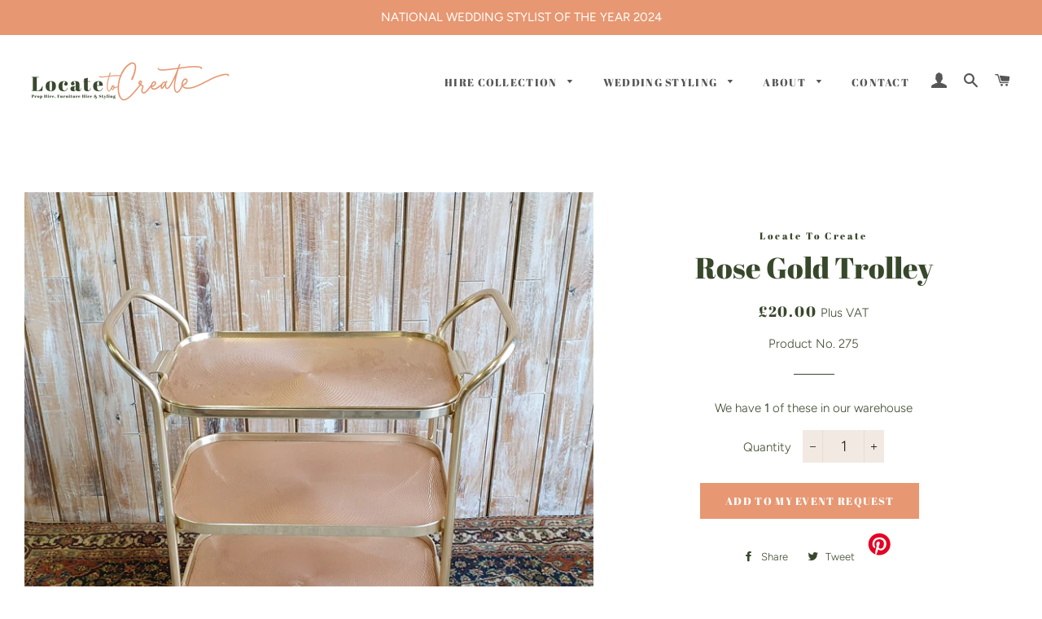

--- FILE ---
content_type: text/html; charset=utf-8
request_url: https://www.locatetocreate.com/products/rose-gold-trolley
body_size: 17086
content:
<!doctype html>
<html class="no-js" lang="en">
<head>

  <!-- Basic page needs ================================================== -->
  <meta charset="utf-8">
  <meta http-equiv="X-UA-Compatible" content="IE=edge,chrome=1">

  
    <link rel="shortcut icon" href="//www.locatetocreate.com/cdn/shop/files/Round_Logo_Colour_32x32.png?v=1613539042" type="image/png" />
  

  <!-- Title and description ================================================== -->
  <title>
  Rose Gold Trolley &ndash; Locate To Create
  </title>

  
  <meta name="description" content="This stunning rose gold drinks trolley is very on trend. In the past it has been used as an alternative cake stand.  Height: 82cm Width:74cm Depth: 39cm">
  

  <!-- Helpers ================================================== -->
  <!-- /snippets/social-meta-tags.liquid -->




<meta property="og:site_name" content="Locate To Create">
<meta property="og:url" content="https://www.locatetocreate.com/products/rose-gold-trolley">
<meta property="og:title" content="Rose Gold Trolley">
<meta property="og:type" content="product">
<meta property="og:description" content="This stunning rose gold drinks trolley is very on trend. In the past it has been used as an alternative cake stand.  Height: 82cm Width:74cm Depth: 39cm">

  <meta property="og:price:amount" content="20.00">
  <meta property="og:price:currency" content="GBP">

<meta property="og:image" content="http://www.locatetocreate.com/cdn/shop/products/275-Rose_Gold_Trolley_1200x1200.jpg?v=1579699614">
<meta property="og:image:secure_url" content="https://www.locatetocreate.com/cdn/shop/products/275-Rose_Gold_Trolley_1200x1200.jpg?v=1579699614">


<meta name="twitter:card" content="summary_large_image">
<meta name="twitter:title" content="Rose Gold Trolley">
<meta name="twitter:description" content="This stunning rose gold drinks trolley is very on trend. In the past it has been used as an alternative cake stand.  Height: 82cm Width:74cm Depth: 39cm">

   <!-- Canonical Fix -->    
        
    
        
    
    <link rel="canonical" href="https://www.locatetocreate.com/products/rose-gold-trolley" />
    
    <!-- Canonical Fix -->
  <meta name="viewport" content="width=device-width,initial-scale=1,shrink-to-fit=no">
  <meta name="theme-color" content="#e79771">

  <!-- iOS Icons -->
<link rel="apple-touch-icon" sizes="76x76" href="//www.locatetocreate.com/cdn/shop/t/2/assets/apple-touch-icon-ipad-76x76.png?v=174569687157768671751583411653" />
<link rel="apple-touch-icon" sizes="114x114" href="//www.locatetocreate.com/cdn/shop/t/2/assets/apple-touch-icon-ipad-retina-152x152.png?v=10848530641460348151583411658" />
<link rel="apple-touch-icon" sizes="120x120" href="//www.locatetocreate.com/cdn/shop/t/2/assets/apple-touch-icon-iphone-60x60.png?v=26548204355306502841579175481" />
<link rel="apple-touch-icon" sizes="180x180" href="//www.locatetocreate.com/cdn/shop/t/2/assets/apple-touch-icon-iphone-retina-120x120.png?v=68783613822803582731583411663" />
  <!-- iOS Icons -->  
  
  <!-- CSS ================================================== -->
  <link href="//www.locatetocreate.com/cdn/shop/t/2/assets/timber.scss.css?v=49545637475471500501765793369" rel="stylesheet" type="text/css" media="all" />
  <link href="//www.locatetocreate.com/cdn/shop/t/2/assets/theme.scss.css?v=127279671275937795881765793369" rel="stylesheet" type="text/css" media="all" />

  <!-- Sections ================================================== -->
  <script>
    window.theme = window.theme || {};
    theme.strings = {
      zoomClose: "Close (Esc)",
      zoomPrev: "Previous (Left arrow key)",
      zoomNext: "Next (Right arrow key)",
      moneyFormat: "£{{amount}}",
      addressError: "Error looking up that address",
      addressNoResults: "No results for that address",
      addressQueryLimit: "You have exceeded the Google API usage limit. Consider upgrading to a \u003ca href=\"https:\/\/developers.google.com\/maps\/premium\/usage-limits\"\u003ePremium Plan\u003c\/a\u003e.",
      authError: "There was a problem authenticating your Google Maps account.",
      cartEmpty: "There\u0026#39;s nothing here yet... boo.",
      cartCookie: "Enable cookies to use the shopping cart",
      cartSavings: "You're saving [savings]"
    };
    theme.settings = {
      cartType: "drawer",
      gridType: "collage"
    };
  </script>

  <script src="//www.locatetocreate.com/cdn/shop/t/2/assets/jquery-2.2.3.min.js?v=58211863146907186831579091232" type="text/javascript"></script>

  <script src="//www.locatetocreate.com/cdn/shop/t/2/assets/lazysizes.min.js?v=155223123402716617051579091233" async="async"></script>

  <script src="//www.locatetocreate.com/cdn/shop/t/2/assets/theme.js?v=12574295899091986001593803864" defer="defer"></script>

  <!-- Header hook for plugins ================================================== -->
  <script>window.performance && window.performance.mark && window.performance.mark('shopify.content_for_header.start');</script><meta id="shopify-digital-wallet" name="shopify-digital-wallet" content="/30577000584/digital_wallets/dialog">
<link rel="alternate" type="application/json+oembed" href="https://www.locatetocreate.com/products/rose-gold-trolley.oembed">
<script async="async" src="/checkouts/internal/preloads.js?locale=en-GB"></script>
<script id="shopify-features" type="application/json">{"accessToken":"66d09df35e138402a78018c8c0ddc555","betas":["rich-media-storefront-analytics"],"domain":"www.locatetocreate.com","predictiveSearch":true,"shopId":30577000584,"locale":"en"}</script>
<script>var Shopify = Shopify || {};
Shopify.shop = "locate-to-create.myshopify.com";
Shopify.locale = "en";
Shopify.currency = {"active":"GBP","rate":"1.0"};
Shopify.country = "GB";
Shopify.theme = {"name":"Locate To Create 2020 Rebrand","id":84344930440,"schema_name":"Brooklyn","schema_version":"15.2.1","theme_store_id":730,"role":"main"};
Shopify.theme.handle = "null";
Shopify.theme.style = {"id":null,"handle":null};
Shopify.cdnHost = "www.locatetocreate.com/cdn";
Shopify.routes = Shopify.routes || {};
Shopify.routes.root = "/";</script>
<script type="module">!function(o){(o.Shopify=o.Shopify||{}).modules=!0}(window);</script>
<script>!function(o){function n(){var o=[];function n(){o.push(Array.prototype.slice.apply(arguments))}return n.q=o,n}var t=o.Shopify=o.Shopify||{};t.loadFeatures=n(),t.autoloadFeatures=n()}(window);</script>
<script id="shop-js-analytics" type="application/json">{"pageType":"product"}</script>
<script defer="defer" async type="module" src="//www.locatetocreate.com/cdn/shopifycloud/shop-js/modules/v2/client.init-shop-cart-sync_BApSsMSl.en.esm.js"></script>
<script defer="defer" async type="module" src="//www.locatetocreate.com/cdn/shopifycloud/shop-js/modules/v2/chunk.common_CBoos6YZ.esm.js"></script>
<script type="module">
  await import("//www.locatetocreate.com/cdn/shopifycloud/shop-js/modules/v2/client.init-shop-cart-sync_BApSsMSl.en.esm.js");
await import("//www.locatetocreate.com/cdn/shopifycloud/shop-js/modules/v2/chunk.common_CBoos6YZ.esm.js");

  window.Shopify.SignInWithShop?.initShopCartSync?.({"fedCMEnabled":true,"windoidEnabled":true});

</script>
<script>(function() {
  var isLoaded = false;
  function asyncLoad() {
    if (isLoaded) return;
    isLoaded = true;
    var urls = ["https:\/\/cdn.nfcube.com\/instafeed-8fc44ca9d3ed902756150d99f8241f44.js?shop=locate-to-create.myshopify.com"];
    for (var i = 0; i < urls.length; i++) {
      var s = document.createElement('script');
      s.type = 'text/javascript';
      s.async = true;
      s.src = urls[i];
      var x = document.getElementsByTagName('script')[0];
      x.parentNode.insertBefore(s, x);
    }
  };
  if(window.attachEvent) {
    window.attachEvent('onload', asyncLoad);
  } else {
    window.addEventListener('load', asyncLoad, false);
  }
})();</script>
<script id="__st">var __st={"a":30577000584,"offset":0,"reqid":"d6d3439d-6358-47f1-96e7-cad342fc3b68-1768895403","pageurl":"www.locatetocreate.com\/products\/rose-gold-trolley","u":"c96d0af06e51","p":"product","rtyp":"product","rid":4490242523272};</script>
<script>window.ShopifyPaypalV4VisibilityTracking = true;</script>
<script id="captcha-bootstrap">!function(){'use strict';const t='contact',e='account',n='new_comment',o=[[t,t],['blogs',n],['comments',n],[t,'customer']],c=[[e,'customer_login'],[e,'guest_login'],[e,'recover_customer_password'],[e,'create_customer']],r=t=>t.map((([t,e])=>`form[action*='/${t}']:not([data-nocaptcha='true']) input[name='form_type'][value='${e}']`)).join(','),a=t=>()=>t?[...document.querySelectorAll(t)].map((t=>t.form)):[];function s(){const t=[...o],e=r(t);return a(e)}const i='password',u='form_key',d=['recaptcha-v3-token','g-recaptcha-response','h-captcha-response',i],f=()=>{try{return window.sessionStorage}catch{return}},m='__shopify_v',_=t=>t.elements[u];function p(t,e,n=!1){try{const o=window.sessionStorage,c=JSON.parse(o.getItem(e)),{data:r}=function(t){const{data:e,action:n}=t;return t[m]||n?{data:e,action:n}:{data:t,action:n}}(c);for(const[e,n]of Object.entries(r))t.elements[e]&&(t.elements[e].value=n);n&&o.removeItem(e)}catch(o){console.error('form repopulation failed',{error:o})}}const l='form_type',E='cptcha';function T(t){t.dataset[E]=!0}const w=window,h=w.document,L='Shopify',v='ce_forms',y='captcha';let A=!1;((t,e)=>{const n=(g='f06e6c50-85a8-45c8-87d0-21a2b65856fe',I='https://cdn.shopify.com/shopifycloud/storefront-forms-hcaptcha/ce_storefront_forms_captcha_hcaptcha.v1.5.2.iife.js',D={infoText:'Protected by hCaptcha',privacyText:'Privacy',termsText:'Terms'},(t,e,n)=>{const o=w[L][v],c=o.bindForm;if(c)return c(t,g,e,D).then(n);var r;o.q.push([[t,g,e,D],n]),r=I,A||(h.body.append(Object.assign(h.createElement('script'),{id:'captcha-provider',async:!0,src:r})),A=!0)});var g,I,D;w[L]=w[L]||{},w[L][v]=w[L][v]||{},w[L][v].q=[],w[L][y]=w[L][y]||{},w[L][y].protect=function(t,e){n(t,void 0,e),T(t)},Object.freeze(w[L][y]),function(t,e,n,w,h,L){const[v,y,A,g]=function(t,e,n){const i=e?o:[],u=t?c:[],d=[...i,...u],f=r(d),m=r(i),_=r(d.filter((([t,e])=>n.includes(e))));return[a(f),a(m),a(_),s()]}(w,h,L),I=t=>{const e=t.target;return e instanceof HTMLFormElement?e:e&&e.form},D=t=>v().includes(t);t.addEventListener('submit',(t=>{const e=I(t);if(!e)return;const n=D(e)&&!e.dataset.hcaptchaBound&&!e.dataset.recaptchaBound,o=_(e),c=g().includes(e)&&(!o||!o.value);(n||c)&&t.preventDefault(),c&&!n&&(function(t){try{if(!f())return;!function(t){const e=f();if(!e)return;const n=_(t);if(!n)return;const o=n.value;o&&e.removeItem(o)}(t);const e=Array.from(Array(32),(()=>Math.random().toString(36)[2])).join('');!function(t,e){_(t)||t.append(Object.assign(document.createElement('input'),{type:'hidden',name:u})),t.elements[u].value=e}(t,e),function(t,e){const n=f();if(!n)return;const o=[...t.querySelectorAll(`input[type='${i}']`)].map((({name:t})=>t)),c=[...d,...o],r={};for(const[a,s]of new FormData(t).entries())c.includes(a)||(r[a]=s);n.setItem(e,JSON.stringify({[m]:1,action:t.action,data:r}))}(t,e)}catch(e){console.error('failed to persist form',e)}}(e),e.submit())}));const S=(t,e)=>{t&&!t.dataset[E]&&(n(t,e.some((e=>e===t))),T(t))};for(const o of['focusin','change'])t.addEventListener(o,(t=>{const e=I(t);D(e)&&S(e,y())}));const B=e.get('form_key'),M=e.get(l),P=B&&M;t.addEventListener('DOMContentLoaded',(()=>{const t=y();if(P)for(const e of t)e.elements[l].value===M&&p(e,B);[...new Set([...A(),...v().filter((t=>'true'===t.dataset.shopifyCaptcha))])].forEach((e=>S(e,t)))}))}(h,new URLSearchParams(w.location.search),n,t,e,['guest_login'])})(!0,!0)}();</script>
<script integrity="sha256-4kQ18oKyAcykRKYeNunJcIwy7WH5gtpwJnB7kiuLZ1E=" data-source-attribution="shopify.loadfeatures" defer="defer" src="//www.locatetocreate.com/cdn/shopifycloud/storefront/assets/storefront/load_feature-a0a9edcb.js" crossorigin="anonymous"></script>
<script data-source-attribution="shopify.dynamic_checkout.dynamic.init">var Shopify=Shopify||{};Shopify.PaymentButton=Shopify.PaymentButton||{isStorefrontPortableWallets:!0,init:function(){window.Shopify.PaymentButton.init=function(){};var t=document.createElement("script");t.src="https://www.locatetocreate.com/cdn/shopifycloud/portable-wallets/latest/portable-wallets.en.js",t.type="module",document.head.appendChild(t)}};
</script>
<script data-source-attribution="shopify.dynamic_checkout.buyer_consent">
  function portableWalletsHideBuyerConsent(e){var t=document.getElementById("shopify-buyer-consent"),n=document.getElementById("shopify-subscription-policy-button");t&&n&&(t.classList.add("hidden"),t.setAttribute("aria-hidden","true"),n.removeEventListener("click",e))}function portableWalletsShowBuyerConsent(e){var t=document.getElementById("shopify-buyer-consent"),n=document.getElementById("shopify-subscription-policy-button");t&&n&&(t.classList.remove("hidden"),t.removeAttribute("aria-hidden"),n.addEventListener("click",e))}window.Shopify?.PaymentButton&&(window.Shopify.PaymentButton.hideBuyerConsent=portableWalletsHideBuyerConsent,window.Shopify.PaymentButton.showBuyerConsent=portableWalletsShowBuyerConsent);
</script>
<script data-source-attribution="shopify.dynamic_checkout.cart.bootstrap">document.addEventListener("DOMContentLoaded",(function(){function t(){return document.querySelector("shopify-accelerated-checkout-cart, shopify-accelerated-checkout")}if(t())Shopify.PaymentButton.init();else{new MutationObserver((function(e,n){t()&&(Shopify.PaymentButton.init(),n.disconnect())})).observe(document.body,{childList:!0,subtree:!0})}}));
</script>

<script>window.performance && window.performance.mark && window.performance.mark('shopify.content_for_header.end');</script>

  <script src="//www.locatetocreate.com/cdn/shop/t/2/assets/modernizr.min.js?v=21391054748206432451579091233" type="text/javascript"></script>

  
  

<script src="//staticxx.s3.amazonaws.com/aio_stats_lib_v1.min.js?v=1.0"></script><link href="https://monorail-edge.shopifysvc.com" rel="dns-prefetch">
<script>(function(){if ("sendBeacon" in navigator && "performance" in window) {try {var session_token_from_headers = performance.getEntriesByType('navigation')[0].serverTiming.find(x => x.name == '_s').description;} catch {var session_token_from_headers = undefined;}var session_cookie_matches = document.cookie.match(/_shopify_s=([^;]*)/);var session_token_from_cookie = session_cookie_matches && session_cookie_matches.length === 2 ? session_cookie_matches[1] : "";var session_token = session_token_from_headers || session_token_from_cookie || "";function handle_abandonment_event(e) {var entries = performance.getEntries().filter(function(entry) {return /monorail-edge.shopifysvc.com/.test(entry.name);});if (!window.abandonment_tracked && entries.length === 0) {window.abandonment_tracked = true;var currentMs = Date.now();var navigation_start = performance.timing.navigationStart;var payload = {shop_id: 30577000584,url: window.location.href,navigation_start,duration: currentMs - navigation_start,session_token,page_type: "product"};window.navigator.sendBeacon("https://monorail-edge.shopifysvc.com/v1/produce", JSON.stringify({schema_id: "online_store_buyer_site_abandonment/1.1",payload: payload,metadata: {event_created_at_ms: currentMs,event_sent_at_ms: currentMs}}));}}window.addEventListener('pagehide', handle_abandonment_event);}}());</script>
<script id="web-pixels-manager-setup">(function e(e,d,r,n,o){if(void 0===o&&(o={}),!Boolean(null===(a=null===(i=window.Shopify)||void 0===i?void 0:i.analytics)||void 0===a?void 0:a.replayQueue)){var i,a;window.Shopify=window.Shopify||{};var t=window.Shopify;t.analytics=t.analytics||{};var s=t.analytics;s.replayQueue=[],s.publish=function(e,d,r){return s.replayQueue.push([e,d,r]),!0};try{self.performance.mark("wpm:start")}catch(e){}var l=function(){var e={modern:/Edge?\/(1{2}[4-9]|1[2-9]\d|[2-9]\d{2}|\d{4,})\.\d+(\.\d+|)|Firefox\/(1{2}[4-9]|1[2-9]\d|[2-9]\d{2}|\d{4,})\.\d+(\.\d+|)|Chrom(ium|e)\/(9{2}|\d{3,})\.\d+(\.\d+|)|(Maci|X1{2}).+ Version\/(15\.\d+|(1[6-9]|[2-9]\d|\d{3,})\.\d+)([,.]\d+|)( \(\w+\)|)( Mobile\/\w+|) Safari\/|Chrome.+OPR\/(9{2}|\d{3,})\.\d+\.\d+|(CPU[ +]OS|iPhone[ +]OS|CPU[ +]iPhone|CPU IPhone OS|CPU iPad OS)[ +]+(15[._]\d+|(1[6-9]|[2-9]\d|\d{3,})[._]\d+)([._]\d+|)|Android:?[ /-](13[3-9]|1[4-9]\d|[2-9]\d{2}|\d{4,})(\.\d+|)(\.\d+|)|Android.+Firefox\/(13[5-9]|1[4-9]\d|[2-9]\d{2}|\d{4,})\.\d+(\.\d+|)|Android.+Chrom(ium|e)\/(13[3-9]|1[4-9]\d|[2-9]\d{2}|\d{4,})\.\d+(\.\d+|)|SamsungBrowser\/([2-9]\d|\d{3,})\.\d+/,legacy:/Edge?\/(1[6-9]|[2-9]\d|\d{3,})\.\d+(\.\d+|)|Firefox\/(5[4-9]|[6-9]\d|\d{3,})\.\d+(\.\d+|)|Chrom(ium|e)\/(5[1-9]|[6-9]\d|\d{3,})\.\d+(\.\d+|)([\d.]+$|.*Safari\/(?![\d.]+ Edge\/[\d.]+$))|(Maci|X1{2}).+ Version\/(10\.\d+|(1[1-9]|[2-9]\d|\d{3,})\.\d+)([,.]\d+|)( \(\w+\)|)( Mobile\/\w+|) Safari\/|Chrome.+OPR\/(3[89]|[4-9]\d|\d{3,})\.\d+\.\d+|(CPU[ +]OS|iPhone[ +]OS|CPU[ +]iPhone|CPU IPhone OS|CPU iPad OS)[ +]+(10[._]\d+|(1[1-9]|[2-9]\d|\d{3,})[._]\d+)([._]\d+|)|Android:?[ /-](13[3-9]|1[4-9]\d|[2-9]\d{2}|\d{4,})(\.\d+|)(\.\d+|)|Mobile Safari.+OPR\/([89]\d|\d{3,})\.\d+\.\d+|Android.+Firefox\/(13[5-9]|1[4-9]\d|[2-9]\d{2}|\d{4,})\.\d+(\.\d+|)|Android.+Chrom(ium|e)\/(13[3-9]|1[4-9]\d|[2-9]\d{2}|\d{4,})\.\d+(\.\d+|)|Android.+(UC? ?Browser|UCWEB|U3)[ /]?(15\.([5-9]|\d{2,})|(1[6-9]|[2-9]\d|\d{3,})\.\d+)\.\d+|SamsungBrowser\/(5\.\d+|([6-9]|\d{2,})\.\d+)|Android.+MQ{2}Browser\/(14(\.(9|\d{2,})|)|(1[5-9]|[2-9]\d|\d{3,})(\.\d+|))(\.\d+|)|K[Aa][Ii]OS\/(3\.\d+|([4-9]|\d{2,})\.\d+)(\.\d+|)/},d=e.modern,r=e.legacy,n=navigator.userAgent;return n.match(d)?"modern":n.match(r)?"legacy":"unknown"}(),u="modern"===l?"modern":"legacy",c=(null!=n?n:{modern:"",legacy:""})[u],f=function(e){return[e.baseUrl,"/wpm","/b",e.hashVersion,"modern"===e.buildTarget?"m":"l",".js"].join("")}({baseUrl:d,hashVersion:r,buildTarget:u}),m=function(e){var d=e.version,r=e.bundleTarget,n=e.surface,o=e.pageUrl,i=e.monorailEndpoint;return{emit:function(e){var a=e.status,t=e.errorMsg,s=(new Date).getTime(),l=JSON.stringify({metadata:{event_sent_at_ms:s},events:[{schema_id:"web_pixels_manager_load/3.1",payload:{version:d,bundle_target:r,page_url:o,status:a,surface:n,error_msg:t},metadata:{event_created_at_ms:s}}]});if(!i)return console&&console.warn&&console.warn("[Web Pixels Manager] No Monorail endpoint provided, skipping logging."),!1;try{return self.navigator.sendBeacon.bind(self.navigator)(i,l)}catch(e){}var u=new XMLHttpRequest;try{return u.open("POST",i,!0),u.setRequestHeader("Content-Type","text/plain"),u.send(l),!0}catch(e){return console&&console.warn&&console.warn("[Web Pixels Manager] Got an unhandled error while logging to Monorail."),!1}}}}({version:r,bundleTarget:l,surface:e.surface,pageUrl:self.location.href,monorailEndpoint:e.monorailEndpoint});try{o.browserTarget=l,function(e){var d=e.src,r=e.async,n=void 0===r||r,o=e.onload,i=e.onerror,a=e.sri,t=e.scriptDataAttributes,s=void 0===t?{}:t,l=document.createElement("script"),u=document.querySelector("head"),c=document.querySelector("body");if(l.async=n,l.src=d,a&&(l.integrity=a,l.crossOrigin="anonymous"),s)for(var f in s)if(Object.prototype.hasOwnProperty.call(s,f))try{l.dataset[f]=s[f]}catch(e){}if(o&&l.addEventListener("load",o),i&&l.addEventListener("error",i),u)u.appendChild(l);else{if(!c)throw new Error("Did not find a head or body element to append the script");c.appendChild(l)}}({src:f,async:!0,onload:function(){if(!function(){var e,d;return Boolean(null===(d=null===(e=window.Shopify)||void 0===e?void 0:e.analytics)||void 0===d?void 0:d.initialized)}()){var d=window.webPixelsManager.init(e)||void 0;if(d){var r=window.Shopify.analytics;r.replayQueue.forEach((function(e){var r=e[0],n=e[1],o=e[2];d.publishCustomEvent(r,n,o)})),r.replayQueue=[],r.publish=d.publishCustomEvent,r.visitor=d.visitor,r.initialized=!0}}},onerror:function(){return m.emit({status:"failed",errorMsg:"".concat(f," has failed to load")})},sri:function(e){var d=/^sha384-[A-Za-z0-9+/=]+$/;return"string"==typeof e&&d.test(e)}(c)?c:"",scriptDataAttributes:o}),m.emit({status:"loading"})}catch(e){m.emit({status:"failed",errorMsg:(null==e?void 0:e.message)||"Unknown error"})}}})({shopId: 30577000584,storefrontBaseUrl: "https://www.locatetocreate.com",extensionsBaseUrl: "https://extensions.shopifycdn.com/cdn/shopifycloud/web-pixels-manager",monorailEndpoint: "https://monorail-edge.shopifysvc.com/unstable/produce_batch",surface: "storefront-renderer",enabledBetaFlags: ["2dca8a86"],webPixelsConfigList: [{"id":"166887798","eventPayloadVersion":"v1","runtimeContext":"LAX","scriptVersion":"1","type":"CUSTOM","privacyPurposes":["MARKETING"],"name":"Meta pixel (migrated)"},{"id":"187793782","eventPayloadVersion":"v1","runtimeContext":"LAX","scriptVersion":"1","type":"CUSTOM","privacyPurposes":["ANALYTICS"],"name":"Google Analytics tag (migrated)"},{"id":"shopify-app-pixel","configuration":"{}","eventPayloadVersion":"v1","runtimeContext":"STRICT","scriptVersion":"0450","apiClientId":"shopify-pixel","type":"APP","privacyPurposes":["ANALYTICS","MARKETING"]},{"id":"shopify-custom-pixel","eventPayloadVersion":"v1","runtimeContext":"LAX","scriptVersion":"0450","apiClientId":"shopify-pixel","type":"CUSTOM","privacyPurposes":["ANALYTICS","MARKETING"]}],isMerchantRequest: false,initData: {"shop":{"name":"Locate To Create","paymentSettings":{"currencyCode":"GBP"},"myshopifyDomain":"locate-to-create.myshopify.com","countryCode":"GB","storefrontUrl":"https:\/\/www.locatetocreate.com"},"customer":null,"cart":null,"checkout":null,"productVariants":[{"price":{"amount":20.0,"currencyCode":"GBP"},"product":{"title":"Rose Gold Trolley","vendor":"Locate To Create","id":"4490242523272","untranslatedTitle":"Rose Gold Trolley","url":"\/products\/rose-gold-trolley","type":"Table"},"id":"31938104393864","image":{"src":"\/\/www.locatetocreate.com\/cdn\/shop\/products\/275-Rose_Gold_Trolley.jpg?v=1579699614"},"sku":"275","title":"Default Title","untranslatedTitle":"Default Title"}],"purchasingCompany":null},},"https://www.locatetocreate.com/cdn","fcfee988w5aeb613cpc8e4bc33m6693e112",{"modern":"","legacy":""},{"shopId":"30577000584","storefrontBaseUrl":"https:\/\/www.locatetocreate.com","extensionBaseUrl":"https:\/\/extensions.shopifycdn.com\/cdn\/shopifycloud\/web-pixels-manager","surface":"storefront-renderer","enabledBetaFlags":"[\"2dca8a86\"]","isMerchantRequest":"false","hashVersion":"fcfee988w5aeb613cpc8e4bc33m6693e112","publish":"custom","events":"[[\"page_viewed\",{}],[\"product_viewed\",{\"productVariant\":{\"price\":{\"amount\":20.0,\"currencyCode\":\"GBP\"},\"product\":{\"title\":\"Rose Gold Trolley\",\"vendor\":\"Locate To Create\",\"id\":\"4490242523272\",\"untranslatedTitle\":\"Rose Gold Trolley\",\"url\":\"\/products\/rose-gold-trolley\",\"type\":\"Table\"},\"id\":\"31938104393864\",\"image\":{\"src\":\"\/\/www.locatetocreate.com\/cdn\/shop\/products\/275-Rose_Gold_Trolley.jpg?v=1579699614\"},\"sku\":\"275\",\"title\":\"Default Title\",\"untranslatedTitle\":\"Default Title\"}}]]"});</script><script>
  window.ShopifyAnalytics = window.ShopifyAnalytics || {};
  window.ShopifyAnalytics.meta = window.ShopifyAnalytics.meta || {};
  window.ShopifyAnalytics.meta.currency = 'GBP';
  var meta = {"product":{"id":4490242523272,"gid":"gid:\/\/shopify\/Product\/4490242523272","vendor":"Locate To Create","type":"Table","handle":"rose-gold-trolley","variants":[{"id":31938104393864,"price":2000,"name":"Rose Gold Trolley","public_title":null,"sku":"275"}],"remote":false},"page":{"pageType":"product","resourceType":"product","resourceId":4490242523272,"requestId":"d6d3439d-6358-47f1-96e7-cad342fc3b68-1768895403"}};
  for (var attr in meta) {
    window.ShopifyAnalytics.meta[attr] = meta[attr];
  }
</script>
<script class="analytics">
  (function () {
    var customDocumentWrite = function(content) {
      var jquery = null;

      if (window.jQuery) {
        jquery = window.jQuery;
      } else if (window.Checkout && window.Checkout.$) {
        jquery = window.Checkout.$;
      }

      if (jquery) {
        jquery('body').append(content);
      }
    };

    var hasLoggedConversion = function(token) {
      if (token) {
        return document.cookie.indexOf('loggedConversion=' + token) !== -1;
      }
      return false;
    }

    var setCookieIfConversion = function(token) {
      if (token) {
        var twoMonthsFromNow = new Date(Date.now());
        twoMonthsFromNow.setMonth(twoMonthsFromNow.getMonth() + 2);

        document.cookie = 'loggedConversion=' + token + '; expires=' + twoMonthsFromNow;
      }
    }

    var trekkie = window.ShopifyAnalytics.lib = window.trekkie = window.trekkie || [];
    if (trekkie.integrations) {
      return;
    }
    trekkie.methods = [
      'identify',
      'page',
      'ready',
      'track',
      'trackForm',
      'trackLink'
    ];
    trekkie.factory = function(method) {
      return function() {
        var args = Array.prototype.slice.call(arguments);
        args.unshift(method);
        trekkie.push(args);
        return trekkie;
      };
    };
    for (var i = 0; i < trekkie.methods.length; i++) {
      var key = trekkie.methods[i];
      trekkie[key] = trekkie.factory(key);
    }
    trekkie.load = function(config) {
      trekkie.config = config || {};
      trekkie.config.initialDocumentCookie = document.cookie;
      var first = document.getElementsByTagName('script')[0];
      var script = document.createElement('script');
      script.type = 'text/javascript';
      script.onerror = function(e) {
        var scriptFallback = document.createElement('script');
        scriptFallback.type = 'text/javascript';
        scriptFallback.onerror = function(error) {
                var Monorail = {
      produce: function produce(monorailDomain, schemaId, payload) {
        var currentMs = new Date().getTime();
        var event = {
          schema_id: schemaId,
          payload: payload,
          metadata: {
            event_created_at_ms: currentMs,
            event_sent_at_ms: currentMs
          }
        };
        return Monorail.sendRequest("https://" + monorailDomain + "/v1/produce", JSON.stringify(event));
      },
      sendRequest: function sendRequest(endpointUrl, payload) {
        // Try the sendBeacon API
        if (window && window.navigator && typeof window.navigator.sendBeacon === 'function' && typeof window.Blob === 'function' && !Monorail.isIos12()) {
          var blobData = new window.Blob([payload], {
            type: 'text/plain'
          });

          if (window.navigator.sendBeacon(endpointUrl, blobData)) {
            return true;
          } // sendBeacon was not successful

        } // XHR beacon

        var xhr = new XMLHttpRequest();

        try {
          xhr.open('POST', endpointUrl);
          xhr.setRequestHeader('Content-Type', 'text/plain');
          xhr.send(payload);
        } catch (e) {
          console.log(e);
        }

        return false;
      },
      isIos12: function isIos12() {
        return window.navigator.userAgent.lastIndexOf('iPhone; CPU iPhone OS 12_') !== -1 || window.navigator.userAgent.lastIndexOf('iPad; CPU OS 12_') !== -1;
      }
    };
    Monorail.produce('monorail-edge.shopifysvc.com',
      'trekkie_storefront_load_errors/1.1',
      {shop_id: 30577000584,
      theme_id: 84344930440,
      app_name: "storefront",
      context_url: window.location.href,
      source_url: "//www.locatetocreate.com/cdn/s/trekkie.storefront.cd680fe47e6c39ca5d5df5f0a32d569bc48c0f27.min.js"});

        };
        scriptFallback.async = true;
        scriptFallback.src = '//www.locatetocreate.com/cdn/s/trekkie.storefront.cd680fe47e6c39ca5d5df5f0a32d569bc48c0f27.min.js';
        first.parentNode.insertBefore(scriptFallback, first);
      };
      script.async = true;
      script.src = '//www.locatetocreate.com/cdn/s/trekkie.storefront.cd680fe47e6c39ca5d5df5f0a32d569bc48c0f27.min.js';
      first.parentNode.insertBefore(script, first);
    };
    trekkie.load(
      {"Trekkie":{"appName":"storefront","development":false,"defaultAttributes":{"shopId":30577000584,"isMerchantRequest":null,"themeId":84344930440,"themeCityHash":"11794016681228625543","contentLanguage":"en","currency":"GBP","eventMetadataId":"c62c387a-37e8-4752-b0e2-6abef9fcce7f"},"isServerSideCookieWritingEnabled":true,"monorailRegion":"shop_domain","enabledBetaFlags":["65f19447"]},"Session Attribution":{},"S2S":{"facebookCapiEnabled":false,"source":"trekkie-storefront-renderer","apiClientId":580111}}
    );

    var loaded = false;
    trekkie.ready(function() {
      if (loaded) return;
      loaded = true;

      window.ShopifyAnalytics.lib = window.trekkie;

      var originalDocumentWrite = document.write;
      document.write = customDocumentWrite;
      try { window.ShopifyAnalytics.merchantGoogleAnalytics.call(this); } catch(error) {};
      document.write = originalDocumentWrite;

      window.ShopifyAnalytics.lib.page(null,{"pageType":"product","resourceType":"product","resourceId":4490242523272,"requestId":"d6d3439d-6358-47f1-96e7-cad342fc3b68-1768895403","shopifyEmitted":true});

      var match = window.location.pathname.match(/checkouts\/(.+)\/(thank_you|post_purchase)/)
      var token = match? match[1]: undefined;
      if (!hasLoggedConversion(token)) {
        setCookieIfConversion(token);
        window.ShopifyAnalytics.lib.track("Viewed Product",{"currency":"GBP","variantId":31938104393864,"productId":4490242523272,"productGid":"gid:\/\/shopify\/Product\/4490242523272","name":"Rose Gold Trolley","price":"20.00","sku":"275","brand":"Locate To Create","variant":null,"category":"Table","nonInteraction":true,"remote":false},undefined,undefined,{"shopifyEmitted":true});
      window.ShopifyAnalytics.lib.track("monorail:\/\/trekkie_storefront_viewed_product\/1.1",{"currency":"GBP","variantId":31938104393864,"productId":4490242523272,"productGid":"gid:\/\/shopify\/Product\/4490242523272","name":"Rose Gold Trolley","price":"20.00","sku":"275","brand":"Locate To Create","variant":null,"category":"Table","nonInteraction":true,"remote":false,"referer":"https:\/\/www.locatetocreate.com\/products\/rose-gold-trolley"});
      }
    });


        var eventsListenerScript = document.createElement('script');
        eventsListenerScript.async = true;
        eventsListenerScript.src = "//www.locatetocreate.com/cdn/shopifycloud/storefront/assets/shop_events_listener-3da45d37.js";
        document.getElementsByTagName('head')[0].appendChild(eventsListenerScript);

})();</script>
  <script>
  if (!window.ga || (window.ga && typeof window.ga !== 'function')) {
    window.ga = function ga() {
      (window.ga.q = window.ga.q || []).push(arguments);
      if (window.Shopify && window.Shopify.analytics && typeof window.Shopify.analytics.publish === 'function') {
        window.Shopify.analytics.publish("ga_stub_called", {}, {sendTo: "google_osp_migration"});
      }
      console.error("Shopify's Google Analytics stub called with:", Array.from(arguments), "\nSee https://help.shopify.com/manual/promoting-marketing/pixels/pixel-migration#google for more information.");
    };
    if (window.Shopify && window.Shopify.analytics && typeof window.Shopify.analytics.publish === 'function') {
      window.Shopify.analytics.publish("ga_stub_initialized", {}, {sendTo: "google_osp_migration"});
    }
  }
</script>
<script
  defer
  src="https://www.locatetocreate.com/cdn/shopifycloud/perf-kit/shopify-perf-kit-3.0.4.min.js"
  data-application="storefront-renderer"
  data-shop-id="30577000584"
  data-render-region="gcp-us-east1"
  data-page-type="product"
  data-theme-instance-id="84344930440"
  data-theme-name="Brooklyn"
  data-theme-version="15.2.1"
  data-monorail-region="shop_domain"
  data-resource-timing-sampling-rate="10"
  data-shs="true"
  data-shs-beacon="true"
  data-shs-export-with-fetch="true"
  data-shs-logs-sample-rate="1"
  data-shs-beacon-endpoint="https://www.locatetocreate.com/api/collect"
></script>
</head>


<body id="rose-gold-trolley" class="template-product">

  <div id="shopify-section-header" class="shopify-section"><style data-shopify>.header-wrapper .site-nav__link,
  .header-wrapper .site-header__logo a,
  .header-wrapper .site-nav__dropdown-link,
  .header-wrapper .site-nav--has-dropdown > a.nav-focus,
  .header-wrapper .site-nav--has-dropdown.nav-hover > a,
  .header-wrapper .site-nav--has-dropdown:hover > a {
    color: #565656;
  }

  .header-wrapper .site-header__logo a:hover,
  .header-wrapper .site-header__logo a:focus,
  .header-wrapper .site-nav__link:hover,
  .header-wrapper .site-nav__link:focus,
  .header-wrapper .site-nav--has-dropdown a:hover,
  .header-wrapper .site-nav--has-dropdown > a.nav-focus:hover,
  .header-wrapper .site-nav--has-dropdown > a.nav-focus:focus,
  .header-wrapper .site-nav--has-dropdown .site-nav__link:hover,
  .header-wrapper .site-nav--has-dropdown .site-nav__link:focus,
  .header-wrapper .site-nav--has-dropdown.nav-hover > a:hover,
  .header-wrapper .site-nav__dropdown a:focus {
    color: #565656;
  }

  .header-wrapper .burger-icon,
  .header-wrapper .site-nav--has-dropdown:hover > a:before,
  .header-wrapper .site-nav--has-dropdown > a.nav-focus:before,
  .header-wrapper .site-nav--has-dropdown.nav-hover > a:before {
    background: #38482b;
  }

  .header-wrapper .site-nav__link:hover .burger-icon {
    color: #565656;
  }

  .site-header__logo img {
    max-width: 260px;
  }

  @media screen and (max-width: 768px) {
    .site-header__logo img {
      max-width: 100%;
    }
  }</style><div data-section-id="header" data-section-type="header-section" data-template="product">
  <div id="NavDrawer" class="drawer drawer--left">
      <div class="drawer__inner drawer-left__inner">

    
      <!-- /snippets/search-bar.liquid -->





<form action="/search" method="get" class="input-group search-bar search-bar--drawer" role="search">
  
  <input type="search" name="q" value="" placeholder="What are you looking for?" class="input-group-field" aria-label="What are you looking for?">
  <span class="input-group-btn">
    <button type="submit" class="btn--secondary icon-fallback-text">
      <span class="icon icon-search" aria-hidden="true"></span>
      <span class="fallback-text">Go</span>
    </button>
  </span>
</form>

    

    <ul class="mobile-nav">
      
        
          <li class="mobile-nav__item">
            <div class="mobile-nav__has-sublist">
              <a
                href="/collections"
                class="mobile-nav__link"
                id="Label-1"
                >Hire Collection</a>
              <div class="mobile-nav__toggle">
                <button type="button" class="mobile-nav__toggle-btn icon-fallback-text" aria-controls="Linklist-1" aria-expanded="false">
                  <span class="icon-fallback-text mobile-nav__toggle-open">
                    <span class="icon icon-plus" aria-hidden="true"></span>
                    <span class="fallback-text">Expand submenu Hire Collection</span>
                  </span>
                  <span class="icon-fallback-text mobile-nav__toggle-close">
                    <span class="icon icon-minus" aria-hidden="true"></span>
                    <span class="fallback-text">Collapse submenu Hire Collection</span>
                  </span>
                </button>
              </div>
            </div>
            <ul class="mobile-nav__sublist" id="Linklist-1" aria-labelledby="Label-1" role="navigation">
              
              
                
                <li class="mobile-nav__item">
                  <a
                    href="/collections/dining-table-chair-hire"
                    class="mobile-nav__link"
                    >
                      Dining Table and Chair Hire
                  </a>
                </li>
                
              
                
                <li class="mobile-nav__item">
                  <a
                    href="/collections/sofa-and-seating-hire"
                    class="mobile-nav__link"
                    >
                      Sofa and Seating Hire
                  </a>
                </li>
                
              
                
                <li class="mobile-nav__item">
                  <a
                    href="/collections/rug-hire"
                    class="mobile-nav__link"
                    >
                      Rug Hire
                  </a>
                </li>
                
              
                
                <li class="mobile-nav__item">
                  <a
                    href="/collections/bar-hire"
                    class="mobile-nav__link"
                    >
                      Bar Hire
                  </a>
                </li>
                
              
                
                <li class="mobile-nav__item">
                  <a
                    href="/collections/backdrop-hire"
                    class="mobile-nav__link"
                    >
                      Backdrop Hire
                  </a>
                </li>
                
              
                
                <li class="mobile-nav__item">
                  <a
                    href="/collections/display-furniture-hire"
                    class="mobile-nav__link"
                    >
                      Display Furniture Hire
                  </a>
                </li>
                
              
                
                <li class="mobile-nav__item">
                  <a
                    href="/collections/event-accessory-hire"
                    class="mobile-nav__link"
                    >
                      Event Accessory Hire
                  </a>
                </li>
                
              
                
                <li class="mobile-nav__item">
                  <a
                    href="/collections/garden-games-hire"
                    class="mobile-nav__link"
                    >
                      Garden Games Hire
                  </a>
                </li>
                
              
                
                <li class="mobile-nav__item">
                  <a
                    href="/collections/signage-and-easel-hire"
                    class="mobile-nav__link"
                    >
                      Signage and Easel Hire
                  </a>
                </li>
                
              
                
                <li class="mobile-nav__item">
                  <a
                    href="/collections/christmas-event-hire"
                    class="mobile-nav__link"
                    >
                      Christmas Event Hire
                  </a>
                </li>
                
              
                
                <li class="mobile-nav__item">
                  <a
                    href="/collections/hire-packages"
                    class="mobile-nav__link"
                    >
                      Hire Packages
                  </a>
                </li>
                
              
                
                <li class="mobile-nav__item">
                  <a
                    href="/collections/our-warehouse"
                    class="mobile-nav__link"
                    >
                      View All
                  </a>
                </li>
                
              
            </ul>
          </li>

          
      
        
          <li class="mobile-nav__item">
            <div class="mobile-nav__has-sublist">
              <a
                href="/collections/styling-packages"
                class="mobile-nav__link"
                id="Label-2"
                >Wedding Styling</a>
              <div class="mobile-nav__toggle">
                <button type="button" class="mobile-nav__toggle-btn icon-fallback-text" aria-controls="Linklist-2" aria-expanded="false">
                  <span class="icon-fallback-text mobile-nav__toggle-open">
                    <span class="icon icon-plus" aria-hidden="true"></span>
                    <span class="fallback-text">Expand submenu Wedding Styling</span>
                  </span>
                  <span class="icon-fallback-text mobile-nav__toggle-close">
                    <span class="icon icon-minus" aria-hidden="true"></span>
                    <span class="fallback-text">Collapse submenu Wedding Styling</span>
                  </span>
                </button>
              </div>
            </div>
            <ul class="mobile-nav__sublist" id="Linklist-2" aria-labelledby="Label-2" role="navigation">
              
              
                
                <li class="mobile-nav__item">
                  <a
                    href="/products/styling-package-gold"
                    class="mobile-nav__link"
                    >
                      Gold Styling Package
                  </a>
                </li>
                
              
                
                <li class="mobile-nav__item">
                  <a
                    href="/products/styling-package-silver"
                    class="mobile-nav__link"
                    >
                      Silver Styling Package
                  </a>
                </li>
                
              
                
                <li class="mobile-nav__item">
                  <a
                    href="/products/on-the-day-your-way-styling-package-1"
                    class="mobile-nav__link"
                    >
                      On The Day, Your Way Styling Package
                  </a>
                </li>
                
              
                
                <li class="mobile-nav__item">
                  <a
                    href="/products/styling-inspiration-session"
                    class="mobile-nav__link"
                    >
                      Styling Inspiration Session
                  </a>
                </li>
                
              
            </ul>
          </li>

          
      
        
          <li class="mobile-nav__item">
            <div class="mobile-nav__has-sublist">
              <a
                href="/pages/meet-the-team"
                class="mobile-nav__link"
                id="Label-3"
                >About</a>
              <div class="mobile-nav__toggle">
                <button type="button" class="mobile-nav__toggle-btn icon-fallback-text" aria-controls="Linklist-3" aria-expanded="false">
                  <span class="icon-fallback-text mobile-nav__toggle-open">
                    <span class="icon icon-plus" aria-hidden="true"></span>
                    <span class="fallback-text">Expand submenu About</span>
                  </span>
                  <span class="icon-fallback-text mobile-nav__toggle-close">
                    <span class="icon icon-minus" aria-hidden="true"></span>
                    <span class="fallback-text">Collapse submenu About</span>
                  </span>
                </button>
              </div>
            </div>
            <ul class="mobile-nav__sublist" id="Linklist-3" aria-labelledby="Label-3" role="navigation">
              
              
                
                <li class="mobile-nav__item">
                  <a
                    href="/pages/meet-the-team"
                    class="mobile-nav__link"
                    >
                      About
                  </a>
                </li>
                
              
                
                <li class="mobile-nav__item">
                  <a
                    href="/pages/how-it-works"
                    class="mobile-nav__link"
                    >
                      How It Works
                  </a>
                </li>
                
              
                
                <li class="mobile-nav__item">
                  <a
                    href="/pages/testimonials"
                    class="mobile-nav__link"
                    >
                      Testimonials
                  </a>
                </li>
                
              
                
                <li class="mobile-nav__item">
                  <a
                    href="/blogs/news"
                    class="mobile-nav__link"
                    >
                      Blog
                  </a>
                </li>
                
              
            </ul>
          </li>

          
      
        

          <li class="mobile-nav__item">
            <a
              href="/pages/contact-us"
              class="mobile-nav__link"
              >
                Contact
            </a>
          </li>

        
      
      
      <li class="mobile-nav__spacer"></li>

      
      
        
          <li class="mobile-nav__item mobile-nav__item--secondary">
            <a href="/account/login" id="customer_login_link">Log In</a>
          </li>
          <li class="mobile-nav__item mobile-nav__item--secondary">
            <a href="/account/register" id="customer_register_link">Create Account</a>
          </li>
        
      
      
        <li class="mobile-nav__item mobile-nav__item--secondary"><a href="/pages/contact-us">Contact Us</a></li>
      
        <li class="mobile-nav__item mobile-nav__item--secondary"><a href="/pages/meet-the-team">About</a></li>
      
        <li class="mobile-nav__item mobile-nav__item--secondary"><a href="/pages/how-it-works">How It Works</a></li>
      
        <li class="mobile-nav__item mobile-nav__item--secondary"><a href="/pages/testimonials">Testimonials</a></li>
      
        <li class="mobile-nav__item mobile-nav__item--secondary"><a href="/blogs/news">Blog</a></li>
      
        <li class="mobile-nav__item mobile-nav__item--secondary"><a href="/search">Search</a></li>
      
    </ul>
    <!-- //mobile-nav -->
  </div>


  </div>
  <div class="header-container drawer__header-container">
    <div class="header-wrapper" data-header-wrapper>
      

          <style>
            .announcement-bar {
              background-color: #e79771;
            }

            .announcement-bar--link:hover {
              

              
                
                background-color: #eba888;
              
            }

            .announcement-bar__message {
              color: #ffffff;
            }
          </style>

          
            <div class="announcement-bar">
          

            <p class="announcement-bar__message">NATIONAL WEDDING STYLIST OF THE YEAR 2024</p>

          
            </div>
          


      

      <header class="site-header" role="banner">
        <div class="wrapper">
          <div class="grid--full grid--table">
            <div class="grid__item large--hide large--one-sixth one-quarter">
              <div class="site-nav--open site-nav--mobile">
                <button type="button" class="icon-fallback-text site-nav__link site-nav__link--burger js-drawer-open-button-left" aria-controls="NavDrawer">
                  <span class="burger-icon burger-icon--top"></span>
                  <span class="burger-icon burger-icon--mid"></span>
                  <span class="burger-icon burger-icon--bottom"></span>
                  <span class="fallback-text">Site navigation</span>
                </button>
              </div>
            </div>
            <div class="grid__item large--one-third medium-down--one-half">
              
              
                <div class="h1 site-header__logo large--left" itemscope itemtype="http://schema.org/Organization">
              
                

                <a href="/" itemprop="url" class="site-header__logo-link">
                  
                    <img class="site-header__logo-image" src="//www.locatetocreate.com/cdn/shop/files/Long_Logo_Colour_260x.png?v=1613539042" srcset="//www.locatetocreate.com/cdn/shop/files/Long_Logo_Colour_260x.png?v=1613539042 1x, //www.locatetocreate.com/cdn/shop/files/Long_Logo_Colour_260x@2x.png?v=1613539042 2x" alt="Locate to Create Logo" itemprop="logo">

                    
                  
                </a>
              
                </div>
              
            </div>
            <nav class="grid__item large--three-quarters large--text-right medium-down--hide" role="navigation">
              
              <!-- begin site-nav -->
              <ul class="site-nav" id="AccessibleNav">
                
                  
                  
                    <li
                      class="site-nav__item site-nav--has-dropdown "
                      aria-haspopup="true"
                      data-meganav-type="parent">
                      <a
                        href="/collections"
                        class="site-nav__link"
                        data-meganav-type="parent"
                        aria-controls="MenuParent-1"
                        aria-expanded="false"
                        >
                          Hire Collection
                          <span class="icon icon-arrow-down" aria-hidden="true"></span>
                      </a>
                      <ul
                        id="MenuParent-1"
                        class="site-nav__dropdown "
                        data-meganav-dropdown>
                        
                          
                            <li>
                              <a
                                href="/collections/dining-table-chair-hire"
                                class="site-nav__dropdown-link"
                                data-meganav-type="child"
                                
                                tabindex="-1">
                                  Dining Table and Chair Hire
                              </a>
                            </li>
                          
                        
                          
                            <li>
                              <a
                                href="/collections/sofa-and-seating-hire"
                                class="site-nav__dropdown-link"
                                data-meganav-type="child"
                                
                                tabindex="-1">
                                  Sofa and Seating Hire
                              </a>
                            </li>
                          
                        
                          
                            <li>
                              <a
                                href="/collections/rug-hire"
                                class="site-nav__dropdown-link"
                                data-meganav-type="child"
                                
                                tabindex="-1">
                                  Rug Hire
                              </a>
                            </li>
                          
                        
                          
                            <li>
                              <a
                                href="/collections/bar-hire"
                                class="site-nav__dropdown-link"
                                data-meganav-type="child"
                                
                                tabindex="-1">
                                  Bar Hire
                              </a>
                            </li>
                          
                        
                          
                            <li>
                              <a
                                href="/collections/backdrop-hire"
                                class="site-nav__dropdown-link"
                                data-meganav-type="child"
                                
                                tabindex="-1">
                                  Backdrop Hire
                              </a>
                            </li>
                          
                        
                          
                            <li>
                              <a
                                href="/collections/display-furniture-hire"
                                class="site-nav__dropdown-link"
                                data-meganav-type="child"
                                
                                tabindex="-1">
                                  Display Furniture Hire
                              </a>
                            </li>
                          
                        
                          
                            <li>
                              <a
                                href="/collections/event-accessory-hire"
                                class="site-nav__dropdown-link"
                                data-meganav-type="child"
                                
                                tabindex="-1">
                                  Event Accessory Hire
                              </a>
                            </li>
                          
                        
                          
                            <li>
                              <a
                                href="/collections/garden-games-hire"
                                class="site-nav__dropdown-link"
                                data-meganav-type="child"
                                
                                tabindex="-1">
                                  Garden Games Hire
                              </a>
                            </li>
                          
                        
                          
                            <li>
                              <a
                                href="/collections/signage-and-easel-hire"
                                class="site-nav__dropdown-link"
                                data-meganav-type="child"
                                
                                tabindex="-1">
                                  Signage and Easel Hire
                              </a>
                            </li>
                          
                        
                          
                            <li>
                              <a
                                href="/collections/christmas-event-hire"
                                class="site-nav__dropdown-link"
                                data-meganav-type="child"
                                
                                tabindex="-1">
                                  Christmas Event Hire
                              </a>
                            </li>
                          
                        
                          
                            <li>
                              <a
                                href="/collections/hire-packages"
                                class="site-nav__dropdown-link"
                                data-meganav-type="child"
                                
                                tabindex="-1">
                                  Hire Packages
                              </a>
                            </li>
                          
                        
                          
                            <li>
                              <a
                                href="/collections/our-warehouse"
                                class="site-nav__dropdown-link"
                                data-meganav-type="child"
                                
                                tabindex="-1">
                                  View All
                              </a>
                            </li>
                          
                        
                      </ul>
                    </li>
                  
                
                  
                  
                    <li
                      class="site-nav__item site-nav--has-dropdown "
                      aria-haspopup="true"
                      data-meganav-type="parent">
                      <a
                        href="/collections/styling-packages"
                        class="site-nav__link"
                        data-meganav-type="parent"
                        aria-controls="MenuParent-2"
                        aria-expanded="false"
                        >
                          Wedding Styling
                          <span class="icon icon-arrow-down" aria-hidden="true"></span>
                      </a>
                      <ul
                        id="MenuParent-2"
                        class="site-nav__dropdown "
                        data-meganav-dropdown>
                        
                          
                            <li>
                              <a
                                href="/products/styling-package-gold"
                                class="site-nav__dropdown-link"
                                data-meganav-type="child"
                                
                                tabindex="-1">
                                  Gold Styling Package
                              </a>
                            </li>
                          
                        
                          
                            <li>
                              <a
                                href="/products/styling-package-silver"
                                class="site-nav__dropdown-link"
                                data-meganav-type="child"
                                
                                tabindex="-1">
                                  Silver Styling Package
                              </a>
                            </li>
                          
                        
                          
                            <li>
                              <a
                                href="/products/on-the-day-your-way-styling-package-1"
                                class="site-nav__dropdown-link"
                                data-meganav-type="child"
                                
                                tabindex="-1">
                                  On The Day, Your Way Styling Package
                              </a>
                            </li>
                          
                        
                          
                            <li>
                              <a
                                href="/products/styling-inspiration-session"
                                class="site-nav__dropdown-link"
                                data-meganav-type="child"
                                
                                tabindex="-1">
                                  Styling Inspiration Session
                              </a>
                            </li>
                          
                        
                      </ul>
                    </li>
                  
                
                  
                  
                    <li
                      class="site-nav__item site-nav--has-dropdown "
                      aria-haspopup="true"
                      data-meganav-type="parent">
                      <a
                        href="/pages/meet-the-team"
                        class="site-nav__link"
                        data-meganav-type="parent"
                        aria-controls="MenuParent-3"
                        aria-expanded="false"
                        >
                          About
                          <span class="icon icon-arrow-down" aria-hidden="true"></span>
                      </a>
                      <ul
                        id="MenuParent-3"
                        class="site-nav__dropdown "
                        data-meganav-dropdown>
                        
                          
                            <li>
                              <a
                                href="/pages/meet-the-team"
                                class="site-nav__dropdown-link"
                                data-meganav-type="child"
                                
                                tabindex="-1">
                                  About
                              </a>
                            </li>
                          
                        
                          
                            <li>
                              <a
                                href="/pages/how-it-works"
                                class="site-nav__dropdown-link"
                                data-meganav-type="child"
                                
                                tabindex="-1">
                                  How It Works
                              </a>
                            </li>
                          
                        
                          
                            <li>
                              <a
                                href="/pages/testimonials"
                                class="site-nav__dropdown-link"
                                data-meganav-type="child"
                                
                                tabindex="-1">
                                  Testimonials
                              </a>
                            </li>
                          
                        
                          
                            <li>
                              <a
                                href="/blogs/news"
                                class="site-nav__dropdown-link"
                                data-meganav-type="child"
                                
                                tabindex="-1">
                                  Blog
                              </a>
                            </li>
                          
                        
                      </ul>
                    </li>
                  
                
                  
                    <li class="site-nav__item">
                      <a
                        href="/pages/contact-us"
                        class="site-nav__link"
                        data-meganav-type="child"
                        >
                          Contact
                      </a>
                    </li>
                  
                

                
                
                  <li class="site-nav__item site-nav__expanded-item site-nav__item--compressed">
                    <a class="site-nav__link site-nav__link--icon" href="/account">
                      <span class="icon-fallback-text">
                        <span class="icon icon-customer" aria-hidden="true"></span>
                        <span class="fallback-text">
                          
                            Log In
                          
                        </span>
                      </span>
                    </a>
                  </li>
                

                
                  
                  
                  <li class="site-nav__item site-nav__item--compressed">
                    <a href="/search" class="site-nav__link site-nav__link--icon js-toggle-search-modal" data-mfp-src="#SearchModal">
                      <span class="icon-fallback-text">
                        <span class="icon icon-search" aria-hidden="true"></span>
                        <span class="fallback-text">What are you looking for?</span>
                      </span>
                    </a>
                  </li>
                

                <li class="site-nav__item site-nav__item--compressed">
                  <a href="/cart" class="site-nav__link site-nav__link--icon cart-link js-drawer-open-button-right" aria-controls="CartDrawer">
                    <span class="icon-fallback-text">
                      <span class="icon icon-cart" aria-hidden="true"></span>
                      <span class="fallback-text">Cart</span>
                    </span>
                    <span class="cart-link__bubble"></span>
                  </a>
                </li>

              </ul>
              <!-- //site-nav -->
            </nav>
            <div class="grid__item large--hide one-quarter">
              <div class="site-nav--mobile text-right">
                <a href="/cart" class="site-nav__link cart-link js-drawer-open-button-right" aria-controls="CartDrawer">
                  <span class="icon-fallback-text">
                    <span class="icon icon-cart" aria-hidden="true"></span>
                    <span class="fallback-text">Cart</span>
                  </span>
                  <span class="cart-link__bubble"></span>
                </a>
              </div>
            </div>
          </div>

        </div>
      </header>
    </div>
  </div>
</div>




</div>
<script async defer data-pin-hover="true" data-pin-tall="true" data-pin-round="true" src="//assets.pinterest.com/js/pinit.js"></script>


  <div id="CartDrawer" class="drawer drawer--right drawer--has-fixed-footer">
    <div class="drawer__fixed-header">
      <div class="drawer__header">
        <div class="drawer__title">Your Event Request</div>
        <div class="drawer__close">
          <button type="button" class="icon-fallback-text drawer__close-button js-drawer-close">
            <span class="icon icon-x" aria-hidden="true"></span>
            <span class="fallback-text">Close Cart</span>
          </button>
        </div>
      </div>
    </div>
    <div class="drawer__inner">
      <div id="CartContainer" class="drawer__cart"></div>
    </div>
  </div>

  <div id="PageContainer" class="page-container">
    <main class="main-content" role="main">
      
        <div class="wrapper">
      
        <!-- /templates/product.liquid -->


<div id="shopify-section-product-template" class="shopify-section"><!-- /templates/product.liquid -->
<div itemscope itemtype="http://schema.org/Product" id="ProductSection--product-template" data-section-id="product-template" data-section-type="product-template" data-image-zoom-type="true" data-enable-history-state="true" data-scroll-to-image="false">

    <meta itemprop="url" content="https://www.locatetocreate.com/products/rose-gold-trolley">
    <meta itemprop="image" content="//www.locatetocreate.com/cdn/shop/products/275-Rose_Gold_Trolley_grande.jpg?v=1579699614">

    
    

    <div class="grid product-single">
      <div class="grid__item large--seven-twelfths medium--seven-twelfths text-center">

        
          

          <div class="product-thumbnail__photos product-single__photos">

            
            
            

            
            <div class="product-single__photo--flex-wrapper">
              <div class="product-single__photo--flex">
                <style>
  

  @media screen and (min-width: 591px) { 
    .product-single__photo-14201172197512 {
      max-width: 850.0px;
      max-height: 850px;
    }
    #ProductImageWrapper-14201172197512 {
      max-width: 850.0px;
    }
   } 

  
    
    @media screen and (max-width: 590px) {
      .product-single__photo-14201172197512 {
        max-width: 590.0px;
      }
      #ProductImageWrapper-14201172197512 {
        max-width: 590.0px;
      }
    }
  
</style>

                <div id="ProductImageWrapper-14201172197512" class="product-single__photo--container product-single__photo--container-thumb">
                  <div class="product-single__photo-wrapper" style="padding-top:100.0%;">
                    
                    <img class="product-single__photo lazyload product-single__photo-14201172197512"
                      src="//www.locatetocreate.com/cdn/shop/products/275-Rose_Gold_Trolley_300x300.jpg?v=1579699614"
                      data-src="//www.locatetocreate.com/cdn/shop/products/275-Rose_Gold_Trolley_{width}x.jpg?v=1579699614"
                      data-widths="[180, 360, 590, 720, 900, 1080, 1296, 1512, 1728, 2048]"
                      data-aspectratio="1.0"
                      data-sizes="auto"
                      data-mfp-src="//www.locatetocreate.com/cdn/shop/products/275-Rose_Gold_Trolley_1024x1024.jpg?v=1579699614"
                      data-image-id="14201172197512"
                      alt="Rose Gold Trolley">

                    <noscript>
                      <img class="product-single__photo"
                        src="//www.locatetocreate.com/cdn/shop/products/275-Rose_Gold_Trolley.jpg?v=1579699614"
                        data-mfp-src="//www.locatetocreate.com/cdn/shop/products/275-Rose_Gold_Trolley_1024x1024.jpg?v=1579699614"
                        alt="Rose Gold Trolley" data-image-id="14201172197512">
                    </noscript>
                  </div>
                </div>
              </div>
            </div>

            
            
              
            

            
            <ul class="product-single__thumbnails small--hide grid-uniform" id="ProductThumbs">
              
                
              
            </ul>

          </div>
        
      </div>

      <div class="grid__item product-single__meta--wrapper medium--five-twelfths large--five-twelfths">
        <div class="product-single__meta">
          
            <h2 class="product-single__vendor" itemprop="brand">Locate To Create</h2>
          

          <h1 class="product-single__title" itemprop="name">Rose Gold Trolley</h1>

          <div itemprop="offers" itemscope itemtype="http://schema.org/Offer">
            
            <div class="price-container" data-price-container><span id="PriceA11y" class="visually-hidden" >Regular price</span>
    <span class="product-single__price--wrapper hide" aria-hidden="true">
      <span id="ComparePrice" class="product-single__price--compare-at"></span>
    </span>
    <span id="ComparePriceA11y" class="visually-hidden" aria-hidden="true">Sale price</span><span id="ProductPrice"
    class="product-single__price"
    itemprop="price"
    content="20.0"
    >
    £20.00
  </span><span>
    Plus VAT
  </span>

  <div class="product-single__unit"><span class="product-unit-price">
      <span class="visually-hidden">Unit price</span>
      <span data-unit-price></span><span aria-hidden="true">/</span><span class="visually-hidden">&nbsp;per&nbsp;</span><span data-unit-price-base-unit></span></span>
  </div>
</div>


              <div class="product-single__policies rte">
Product No. 275

              </div>


            <hr class="hr--small">

            <meta itemprop="priceCurrency" content="GBP">
            <link itemprop="availability" href="http://schema.org/InStock">

            

            

            <form method="post" action="/cart/add" id="AddToCartForm--product-template" accept-charset="UTF-8" class="
              product-single__form product-single__form--no-variants
" enctype="multipart/form-data" data-product-form=""><input type="hidden" name="form_type" value="product" /><input type="hidden" name="utf8" value="✓" />
              

              <select name="id" id="ProductSelect" class="product-single__variants no-js">
                
                  
                    <option 
                      selected="selected" 
                      data-sku="275"
                      value="31938104393864">
                      Default Title - £20.00 GBP
                    </option>
                  
                
              </select>

              
              <div class="product-single__quantity">
                				
                <p>We have 
                  
                  <strong>1</strong>
                  of these in our warehouse
                </p>
                
                <label for="Quantity" class="product-single__quantity-label js-quantity-selector">Quantity</label>
                <input type="number" hidden="hidden" id="Quantity" name="quantity" value="1" min="1" class="js-quantity-selector">
            </div>
           
              

              <div class="product-single__add-to-cart">
                <button type="submit" name="add" id="AddToCart--product-template" class="btn btn--add-to-cart">
                  <span class="btn__text">
                    
                      Add To My Event Request
                    
                  </span>
                </button>
                
              </div>
            <input type="hidden" name="product-id" value="4490242523272" /><input type="hidden" name="section-id" value="product-template" /></form>

          </div>

          
            <!-- /snippets/social-sharing.liquid -->


<div class="social-sharing clean">

  
    <a target="_blank" href="//www.facebook.com/sharer.php?u=https://www.locatetocreate.com/products/rose-gold-trolley" class="share-facebook" title="Share on Facebook">
      <span class="icon icon-facebook" aria-hidden="true"></span>
      <span class="share-title" aria-hidden="true">Share</span>
      <span class="visually-hidden">Share on Facebook</span>
    </a>
  

  
    <a target="_blank" href="//twitter.com/share?text=Rose%20Gold%20Trolley&amp;url=https://www.locatetocreate.com/products/rose-gold-trolley" class="share-twitter" title="Tweet on Twitter">
      <span class="icon icon-twitter" aria-hidden="true"></span>
      <span class="share-title" aria-hidden="true">Tweet</span>
      <span class="visually-hidden">Tweet on Twitter</span>
    </a>
  

  
    <a target="_blank" href="//pinterest.com/pin/create/button/?url=https://www.locatetocreate.com/products/rose-gold-trolley&amp;media=//www.locatetocreate.com/cdn/shop/products/275-Rose_Gold_Trolley_1024x1024.jpg?v=1579699614&amp;description=Rose%20Gold%20Trolley" class="share-pinterest" title="Pin on Pinterest">
      <span class="icon icon-pinterest" aria-hidden="true"></span>
      <span class="share-title" aria-hidden="true">Pin it</span>
      <span class="visually-hidden">Pin on Pinterest</span>
    </a>
  

</div>

          
        </div>
      </div>
    </div>
            <div class="product-single__description rte" itemprop="description">
            <h2>This stunning rose gold drinks trolley is very on trend.</h2>
<p>In the past it has been used as an alternative cake stand. </p>
<p><strong>Height: 82cm</strong></p>
<p><strong>Width:74cm</strong></p>
<p><strong>Depth: 39cm</strong><br></p>
          </div>
</div>
<div class="measurements">
  <p>All measurements are approximate. Delivery charges &amp; limited quanities may apply.</p>
</div>

  <script type="application/json" id="ProductJson-product-template">
    {"id":4490242523272,"title":"Rose Gold Trolley","handle":"rose-gold-trolley","description":"\u003ch2\u003eThis stunning rose gold drinks trolley is very on trend.\u003c\/h2\u003e\n\u003cp\u003eIn the past it has been used as an alternative cake stand. \u003c\/p\u003e\n\u003cp\u003e\u003cstrong\u003eHeight: 82cm\u003c\/strong\u003e\u003c\/p\u003e\n\u003cp\u003e\u003cstrong\u003eWidth:74cm\u003c\/strong\u003e\u003c\/p\u003e\n\u003cp\u003e\u003cstrong\u003eDepth: 39cm\u003c\/strong\u003e\u003cbr\u003e\u003c\/p\u003e","published_at":"2020-01-22T13:26:33+00:00","created_at":"2020-01-22T13:26:33+00:00","vendor":"Locate To Create","type":"Table","tags":[],"price":2000,"price_min":2000,"price_max":2000,"available":true,"price_varies":false,"compare_at_price":null,"compare_at_price_min":0,"compare_at_price_max":0,"compare_at_price_varies":false,"variants":[{"id":31938104393864,"title":"Default Title","option1":"Default Title","option2":null,"option3":null,"sku":"275","requires_shipping":true,"taxable":false,"featured_image":null,"available":true,"name":"Rose Gold Trolley","public_title":null,"options":["Default Title"],"price":2000,"weight":0,"compare_at_price":null,"inventory_management":"shopify","barcode":"1","requires_selling_plan":false,"selling_plan_allocations":[]}],"images":["\/\/www.locatetocreate.com\/cdn\/shop\/products\/275-Rose_Gold_Trolley.jpg?v=1579699614"],"featured_image":"\/\/www.locatetocreate.com\/cdn\/shop\/products\/275-Rose_Gold_Trolley.jpg?v=1579699614","options":["Title"],"media":[{"alt":null,"id":6377304260744,"position":1,"preview_image":{"aspect_ratio":1.0,"height":3024,"width":3024,"src":"\/\/www.locatetocreate.com\/cdn\/shop\/products\/275-Rose_Gold_Trolley.jpg?v=1579699614"},"aspect_ratio":1.0,"height":3024,"media_type":"image","src":"\/\/www.locatetocreate.com\/cdn\/shop\/products\/275-Rose_Gold_Trolley.jpg?v=1579699614","width":3024}],"requires_selling_plan":false,"selling_plan_groups":[],"content":"\u003ch2\u003eThis stunning rose gold drinks trolley is very on trend.\u003c\/h2\u003e\n\u003cp\u003eIn the past it has been used as an alternative cake stand. \u003c\/p\u003e\n\u003cp\u003e\u003cstrong\u003eHeight: 82cm\u003c\/strong\u003e\u003c\/p\u003e\n\u003cp\u003e\u003cstrong\u003eWidth:74cm\u003c\/strong\u003e\u003c\/p\u003e\n\u003cp\u003e\u003cstrong\u003eDepth: 39cm\u003c\/strong\u003e\u003cbr\u003e\u003c\/p\u003e"}
  </script>


<script type="application/ld+json">
  {
    "@context": "http://schema.org",
    "@type": "Product",
    "offers": {
      "@type": "Offer",
      "availability":"https://schema.org/LimitedAvailability",
      "price": "20.0",
      "priceValidUntil": "2020-12-01T12:30:03+0000",
      "priceCurrency": "GBP",
      "url": "https://www.locatetocreate.com/products/rose-gold-trolley"
    },
    "brand": "Locate To Create",
    "sku": "",
    "mpn": "",
    "name": "Rose Gold Trolley",
    "description": "This stunning rose gold drinks trolley is very on trend.
In the past it has been used as an alternative cake stand. 
Height: 82cm
Width:74cm
Depth: 39cm",
    "category": "",
    "url": "https://www.locatetocreate.com/products/rose-gold-trolley",
    "image": {
      "@type": "ImageObject",
      "url": "https://www.locatetocreate.com/cdn/shop/products/275-Rose_Gold_Trolley_1024x1024.jpg?v=1579699614",
      "image": "https://www.locatetocreate.com/cdn/shop/products/275-Rose_Gold_Trolley_1024x1024.jpg?v=1579699614",
      "name": "Rose Gold Trolley",
      "width": 1024,
      "height": 1024
    },
       "review": {
      "@type": "Review",
      "author": "Locate To Create"
    },
      "aggregateRating": {
      "@type": "AggregateRating",
      "ratingValue": "5.0",
      "reviewCount": "6"
    }
  }
</script>


</div>



<div id="shopify-section-product-recommendations" class="shopify-section"><div data-base-url="/recommendations/products" data-product-id="4490242523272" data-section-id="product-recommendations" data-section-type="product-recommendations"></div>
</div>
      
        </div>
      
    </main>
<div class="mvv_insta" ></div>
    <hr class="hr--large">

    <div id="shopify-section-footer" class="shopify-section"><footer class="site-footer small--text-center" role="contentinfo">
  <div class="wrapper">

    <div class="grid-uniform">

      
      

      
      

      
      
      

      
      

      

      
        <div class="grid__item large--one-quarter medium--one-half">
          <ul class="no-bullets site-footer__linklist">
            

      
      

              <li><a href="/pages/contact-us">Contact Us</a></li>

            

      
      

              <li><a href="/pages/meet-the-team">About</a></li>

            

      
      

              <li><a href="/pages/how-it-works">How It Works</a></li>

            

      
      
          </ul>
        </div>
        <div class="grid__item large--one-quarter medium--one-half">
          <ul class="no-bullets site-footer__linklist">
      

              <li><a href="/pages/testimonials">Testimonials</a></li>

            

      
      

              <li><a href="/blogs/news">Blog</a></li>

            

      
      

              <li><a href="/search">Search</a></li>

            
          </ul>
        </div>
      

      
      <div class="grid__item large--one-quarter medium--one-half"><p style="font-weight: bold">Follow Us</p>
            <ul class="no-bullets social-icons">
              
                <li>
                  <a href="https://www.facebook.com/locatetocreate" title="Locate To Create on Facebook">
                    <span class="icon icon-facebook" aria-hidden="true"></span>
                    Facebook
                  </a>
                </li>
              
              
              
                <li>
                  <a href="https://pinterest.com/locatetocreate" title="Locate To Create on Pinterest">
                    <span class="icon icon-pinterest" aria-hidden="true"></span>
                    Pinterest
                  </a>
                </li>
              
              
                <li>
                  <a href="https://instagram.com/locatetocreate" title="Locate To Create on Instagram">
                    <span class="icon icon-instagram" aria-hidden="true"></span>
                    Instagram
                  </a>
                </li>
              
              
              
              
              
              
              
            </ul>
        </div>
      

      <div class="grid__item large--one-quarter medium--one-half large--text-right">
        <p>&copy; 2026  <a href="/" title="">Locate To Create</a></p>
        <p>hello@locatetocreate.com</p>
        <p><a href="https://www.russellkentnicholls.com" target="_blank" title="Russell Kent Nicholls Cinematic Videography" >Designed by Russell Kent Nicholls</a></p></div>
    </div>

  </div>
</footer>




</div>

  </div>

  
  <script>
    
  </script>

  
  
    <!-- /snippets/ajax-cart-template.liquid -->

  <script id="CartTemplate" type="text/template">
  
    <form action="/cart" method="post" novalidate class="cart ajaxcart">
      <div class="ajaxcart__inner ajaxcart__inner--has-fixed-footer">
        {{#items}}
        <div class="ajaxcart__product">
          <div class="ajaxcart__row" data-line="{{line}}">
            <div class="grid">
              <div class="grid__item one-quarter">
                <a href="{{url}}" class="ajaxcart__product-image"><img src="{{img}}" alt="{{name}}"></a>
              </div>
              <div class="grid__item three-quarters">
                <div class="ajaxcart__product-name--wrapper">
                  <a href="{{url}}" class="ajaxcart__product-name">{{{name}}}</a>
                  {{#if variation}}
                    <span class="ajaxcart__product-meta">{{variation}}</span>
                  {{/if}}
                  {{#properties}}
                    {{#each this}}
                      {{#if this}}
                        <span class="ajaxcart__product-meta">{{@key}}: {{this}}</span>
                      {{/if}}
                    {{/each}}
                  {{/properties}}
                </div>

                <div class="grid--full">
                  <div class="grid__item one-half">
                    <div class="ajaxcart__qty">
                      <button type="button" class="ajaxcart__qty-adjust ajaxcart__qty--minus icon-fallback-text" data-id="{{key}}" data-qty="{{itemMinus}}" data-line="{{line}}" aria-label="Reduce item quantity by one">
                        <span class="icon icon-minus" aria-hidden="true"></span>
                        <span class="fallback-text" aria-hidden="true">&minus;</span>
                      </button>
                      <input type="text" name="updates[]" class="ajaxcart__qty-num" value="{{itemQty}}" min="0" data-id="{{key}}" data-line="{{line}}" aria-label="quantity" pattern="[0-9]*">
                      <button type="button" class="ajaxcart__qty-adjust ajaxcart__qty--plus icon-fallback-text" data-id="{{key}}" data-line="{{line}}" data-qty="{{itemAdd}}" aria-label="Increase item quantity by one">
                        <span class="icon icon-plus" aria-hidden="true"></span>
                        <span class="fallback-text" aria-hidden="true">+</span>
                      </button>
                    </div>
                  </div>
                  <div class="grid__item one-half text-right">
                    {{#if discountsApplied}}
                      <span class="visually-hidden">Regular price</span>
                      <del class="ajaxcart__price">{{{price}}}</del>
                      <span class="visually-hidden">Sale price</span>
                      <span class="ajaxcart__price">{{{discountedPrice}}}</span>
                    {{else}}
                      <span class="ajaxcart__price">{{{price}}}</span>
                    {{/if}}
                    {{#if unitPrice}}
                      <span class="visually-hidden">Unit price</span>
                      <span class="cart__unit-price">
                        


                        <span>{{{ unitPrice.price }}}</span><span aria-hidden="true">/</span><span class="visually-hidden">&nbsp;per&nbsp;</span>{{#if unitPrice.addRefererenceValue }}{{{ unitPrice.reference_value }}}{{/if}}{{{ unitPrice.reference_unit }}}
                      </span>
                    {{/if}}
                  </div>
                </div>
                {{#if discountsApplied}}
                  <div class="grid--full">
                    <div class="grid__item text-right">
                      <ul class="order-discount order-discount--list order-discount--title order-discount--ajax-cart order-discount--ajax-cart-list" aria-label="Discount">
                        {{#each discounts}}
                          <li class="order-discount__item">
                            <span class="icon icon-saletag" aria-hidden="true"></span>{{ this.discount_application.title }} (-{{{ this.formattedAmount }}})
                          </li>
                        {{/each}}
                      </ul>
                    </div>
                  </div>
                {{/if}}
              </div>
            </div>
          </div>
        </div>
        {{/items}}

        
          <div>
            <label for="CartSpecialInstructions" class="ajaxcart__note"><p><strong>YOUR EVENT DATE & DETAILS</strong></p> <p>Tell us more about your event - the more we know the better! Please provide dates and time for delivery &amp; collection.</p></label>
            <textarea name="note" class="input-full" id="CartSpecialInstructions">{{note}}</textarea>
          </div>
        
      </div>
      <div class="ajaxcart__footer ajaxcart__footer--fixed">
        <div class="grid--full">
          {{#if cartDiscountsApplied}}
            {{#each cartDiscounts}}
              <div class="grid__item two-thirds ajaxcart__discounts">
                <span class="order-discount order-discount--title order-discount--ajax-cart">
                  <span class="icon icon-saletag" aria-hidden="true"></span><span class="visually-hidden">Discount:</span>{{ this.title }}
                </span>
              </div>
              <div class="grid__item one-third text-right">
                <span class="ajaxcart__price">-{{{ this.formattedAmount }}}</span>
              </div>
            {{/each}}
          {{/if}}
          <div class="grid__item two-thirds">
            <p class="ajaxcart__subtotal">Subtotal</p>
          </div>
          <div class="grid__item one-third text-right">
            <p class="ajaxcart__subtotal">{{{totalPrice}}}</p>
          </div>
        </div>

        <p class="ajaxcart__policies">
We&#39;ll check your items are available for your event date and confirm delivery and collection prices.

        </p>
        <button type="submit" class="btn--secondary btn--full cart__checkout" name="checkout">
          Continue <span class="icon icon-arrow-right" aria-hidden="true"></span>
        </button>
      </div>
    </form>
  
  </script>
  <script id="AjaxQty" type="text/template">
  
    <div class="ajaxcart__qty">
      <button type="button" class="ajaxcart__qty-adjust ajaxcart__qty--minus icon-fallback-text" data-id="{{key}}" data-qty="{{itemMinus}}" aria-label="Reduce item quantity by one">
        <span class="icon icon-minus" aria-hidden="true"></span>
        <span class="fallback-text" aria-hidden="true">&minus;</span>
      </button>
      <input type="text" class="ajaxcart__qty-num" value="{{itemQty}}" min="0" data-id="{{key}}" aria-label="quantity" pattern="[0-9]*">
      <button type="button" class="ajaxcart__qty-adjust ajaxcart__qty--plus icon-fallback-text" data-id="{{key}}" data-qty="{{itemAdd}}" aria-label="Increase item quantity by one">
        <span class="icon icon-plus" aria-hidden="true"></span>
        <span class="fallback-text" aria-hidden="true">+</span>
      </button>
    </div>
  
  </script>
  <script id="JsQty" type="text/template">
  
    <div class="js-qty">
      <button type="button" class="js-qty__adjust js-qty__adjust--minus icon-fallback-text" data-id="{{key}}" data-qty="{{itemMinus}}" aria-label="Reduce item quantity by one">
        <span class="icon icon-minus" aria-hidden="true"></span>
        <span class="fallback-text" aria-hidden="true">&minus;</span>
      </button>
      <input type="text" class="js-qty__num" value="{{itemQty}}" min="1" data-id="{{key}}" aria-label="quantity" pattern="[0-9]*" name="{{inputName}}" id="{{inputId}}">
      <button type="button" class="js-qty__adjust js-qty__adjust--plus icon-fallback-text" data-id="{{key}}" data-qty="{{itemAdd}}" aria-label="Increase item quantity by one">
        <span class="icon icon-plus" aria-hidden="true"></span>
        <span class="fallback-text" aria-hidden="true">+</span>
      </button>
    </div>
  
  </script>

  

  
      <script>
        // Override default values of shop.strings for each template.
        // Alternate product templates can change values of
        // add to cart button, sold out, and unavailable states here.
        theme.productStrings = {
          addToCart: "Add To My Event Request",
          soldOut: "Sold Out",
          unavailable: "Unavailable"
        }
      </script>
    

  <div id="SearchModal" class="mfp-hide">
    <!-- /snippets/search-bar.liquid -->





<form action="/search" method="get" class="input-group search-bar search-bar--modal" role="search">
  
  <input type="search" name="q" value="" placeholder="What are you looking for?" class="input-group-field" aria-label="What are you looking for?">
  <span class="input-group-btn">
    <button type="submit" class="btn icon-fallback-text">
      <span class="icon icon-search" aria-hidden="true"></span>
      <span class="fallback-text">Go</span>
    </button>
  </span>
</form>

  </div>
  <ul hidden>
    <li id="a11y-refresh-page-message">Choosing a selection results in a full page refresh.</li>
    <li id="a11y-selection-message">Press the space key then arrow keys to make a selection.</li>
    <li id="a11y-slideshow-info">Use left/right arrows to navigate the slideshow or swipe left/right if using a mobile device</li>
  </ul>
<input type="hidden" id="656565115116111114101" data-customer-id="" data-customer-email="" data-customer-name=" "/></body>
</html>
